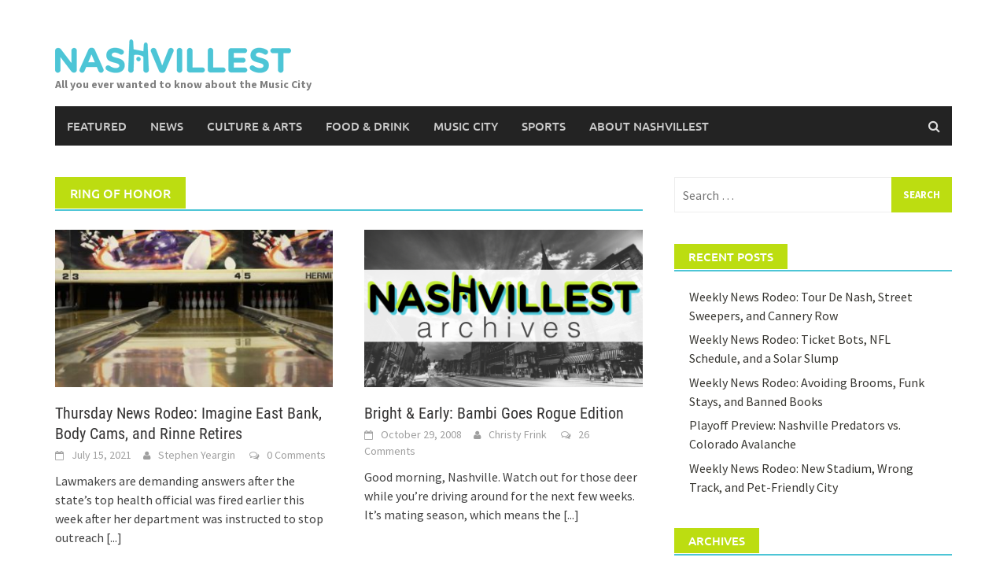

--- FILE ---
content_type: text/html; charset=UTF-8
request_url: https://nashvillest.com/tag/ring-of-honor/
body_size: 9917
content:
<!DOCTYPE html>
<html lang="en-US">
<head><style>img.lazy{min-height:1px}</style><link href="https://nashvillest.com/wp-content/plugins/w3-total-cache/pub/js/lazyload.min.js" as="script">
<meta charset="UTF-8">
<meta name="viewport" content="width=device-width, initial-scale=1">
<link rel="profile" href="http://gmpg.org/xfn/11">
<link rel="pingback" href="https://nashvillest.com/xmlrpc.php">
<title>ring of honor &#8211; Nashvillest</title>
<meta name='robots' content='max-image-preview:large' />
<link rel="alternate" type="application/rss+xml" title="Nashvillest &raquo; Feed" href="https://nashvillest.com/feed/" />
<link rel="alternate" type="application/rss+xml" title="Nashvillest &raquo; Comments Feed" href="https://nashvillest.com/comments/feed/" />
<link rel="alternate" type="application/rss+xml" title="Nashvillest &raquo; ring of honor Tag Feed" href="https://nashvillest.com/tag/ring-of-honor/feed/" />
<style id='wp-img-auto-sizes-contain-inline-css' type='text/css'>
img:is([sizes=auto i],[sizes^="auto," i]){contain-intrinsic-size:3000px 1500px}
/*# sourceURL=wp-img-auto-sizes-contain-inline-css */
</style>
<style id='wp-emoji-styles-inline-css' type='text/css'>

	img.wp-smiley, img.emoji {
		display: inline !important;
		border: none !important;
		box-shadow: none !important;
		height: 1em !important;
		width: 1em !important;
		margin: 0 0.07em !important;
		vertical-align: -0.1em !important;
		background: none !important;
		padding: 0 !important;
	}
/*# sourceURL=wp-emoji-styles-inline-css */
</style>
<style id='wp-block-library-inline-css' type='text/css'>
:root{--wp-block-synced-color:#7a00df;--wp-block-synced-color--rgb:122,0,223;--wp-bound-block-color:var(--wp-block-synced-color);--wp-editor-canvas-background:#ddd;--wp-admin-theme-color:#007cba;--wp-admin-theme-color--rgb:0,124,186;--wp-admin-theme-color-darker-10:#006ba1;--wp-admin-theme-color-darker-10--rgb:0,107,160.5;--wp-admin-theme-color-darker-20:#005a87;--wp-admin-theme-color-darker-20--rgb:0,90,135;--wp-admin-border-width-focus:2px}@media (min-resolution:192dpi){:root{--wp-admin-border-width-focus:1.5px}}.wp-element-button{cursor:pointer}:root .has-very-light-gray-background-color{background-color:#eee}:root .has-very-dark-gray-background-color{background-color:#313131}:root .has-very-light-gray-color{color:#eee}:root .has-very-dark-gray-color{color:#313131}:root .has-vivid-green-cyan-to-vivid-cyan-blue-gradient-background{background:linear-gradient(135deg,#00d084,#0693e3)}:root .has-purple-crush-gradient-background{background:linear-gradient(135deg,#34e2e4,#4721fb 50%,#ab1dfe)}:root .has-hazy-dawn-gradient-background{background:linear-gradient(135deg,#faaca8,#dad0ec)}:root .has-subdued-olive-gradient-background{background:linear-gradient(135deg,#fafae1,#67a671)}:root .has-atomic-cream-gradient-background{background:linear-gradient(135deg,#fdd79a,#004a59)}:root .has-nightshade-gradient-background{background:linear-gradient(135deg,#330968,#31cdcf)}:root .has-midnight-gradient-background{background:linear-gradient(135deg,#020381,#2874fc)}:root{--wp--preset--font-size--normal:16px;--wp--preset--font-size--huge:42px}.has-regular-font-size{font-size:1em}.has-larger-font-size{font-size:2.625em}.has-normal-font-size{font-size:var(--wp--preset--font-size--normal)}.has-huge-font-size{font-size:var(--wp--preset--font-size--huge)}.has-text-align-center{text-align:center}.has-text-align-left{text-align:left}.has-text-align-right{text-align:right}.has-fit-text{white-space:nowrap!important}#end-resizable-editor-section{display:none}.aligncenter{clear:both}.items-justified-left{justify-content:flex-start}.items-justified-center{justify-content:center}.items-justified-right{justify-content:flex-end}.items-justified-space-between{justify-content:space-between}.screen-reader-text{border:0;clip-path:inset(50%);height:1px;margin:-1px;overflow:hidden;padding:0;position:absolute;width:1px;word-wrap:normal!important}.screen-reader-text:focus{background-color:#ddd;clip-path:none;color:#444;display:block;font-size:1em;height:auto;left:5px;line-height:normal;padding:15px 23px 14px;text-decoration:none;top:5px;width:auto;z-index:100000}html :where(.has-border-color){border-style:solid}html :where([style*=border-top-color]){border-top-style:solid}html :where([style*=border-right-color]){border-right-style:solid}html :where([style*=border-bottom-color]){border-bottom-style:solid}html :where([style*=border-left-color]){border-left-style:solid}html :where([style*=border-width]){border-style:solid}html :where([style*=border-top-width]){border-top-style:solid}html :where([style*=border-right-width]){border-right-style:solid}html :where([style*=border-bottom-width]){border-bottom-style:solid}html :where([style*=border-left-width]){border-left-style:solid}html :where(img[class*=wp-image-]){height:auto;max-width:100%}:where(figure){margin:0 0 1em}html :where(.is-position-sticky){--wp-admin--admin-bar--position-offset:var(--wp-admin--admin-bar--height,0px)}@media screen and (max-width:600px){html :where(.is-position-sticky){--wp-admin--admin-bar--position-offset:0px}}

/*# sourceURL=wp-block-library-inline-css */
</style><style id='global-styles-inline-css' type='text/css'>
:root{--wp--preset--aspect-ratio--square: 1;--wp--preset--aspect-ratio--4-3: 4/3;--wp--preset--aspect-ratio--3-4: 3/4;--wp--preset--aspect-ratio--3-2: 3/2;--wp--preset--aspect-ratio--2-3: 2/3;--wp--preset--aspect-ratio--16-9: 16/9;--wp--preset--aspect-ratio--9-16: 9/16;--wp--preset--color--black: #000000;--wp--preset--color--cyan-bluish-gray: #abb8c3;--wp--preset--color--white: #ffffff;--wp--preset--color--pale-pink: #f78da7;--wp--preset--color--vivid-red: #cf2e2e;--wp--preset--color--luminous-vivid-orange: #ff6900;--wp--preset--color--luminous-vivid-amber: #fcb900;--wp--preset--color--light-green-cyan: #7bdcb5;--wp--preset--color--vivid-green-cyan: #00d084;--wp--preset--color--pale-cyan-blue: #8ed1fc;--wp--preset--color--vivid-cyan-blue: #0693e3;--wp--preset--color--vivid-purple: #9b51e0;--wp--preset--gradient--vivid-cyan-blue-to-vivid-purple: linear-gradient(135deg,rgb(6,147,227) 0%,rgb(155,81,224) 100%);--wp--preset--gradient--light-green-cyan-to-vivid-green-cyan: linear-gradient(135deg,rgb(122,220,180) 0%,rgb(0,208,130) 100%);--wp--preset--gradient--luminous-vivid-amber-to-luminous-vivid-orange: linear-gradient(135deg,rgb(252,185,0) 0%,rgb(255,105,0) 100%);--wp--preset--gradient--luminous-vivid-orange-to-vivid-red: linear-gradient(135deg,rgb(255,105,0) 0%,rgb(207,46,46) 100%);--wp--preset--gradient--very-light-gray-to-cyan-bluish-gray: linear-gradient(135deg,rgb(238,238,238) 0%,rgb(169,184,195) 100%);--wp--preset--gradient--cool-to-warm-spectrum: linear-gradient(135deg,rgb(74,234,220) 0%,rgb(151,120,209) 20%,rgb(207,42,186) 40%,rgb(238,44,130) 60%,rgb(251,105,98) 80%,rgb(254,248,76) 100%);--wp--preset--gradient--blush-light-purple: linear-gradient(135deg,rgb(255,206,236) 0%,rgb(152,150,240) 100%);--wp--preset--gradient--blush-bordeaux: linear-gradient(135deg,rgb(254,205,165) 0%,rgb(254,45,45) 50%,rgb(107,0,62) 100%);--wp--preset--gradient--luminous-dusk: linear-gradient(135deg,rgb(255,203,112) 0%,rgb(199,81,192) 50%,rgb(65,88,208) 100%);--wp--preset--gradient--pale-ocean: linear-gradient(135deg,rgb(255,245,203) 0%,rgb(182,227,212) 50%,rgb(51,167,181) 100%);--wp--preset--gradient--electric-grass: linear-gradient(135deg,rgb(202,248,128) 0%,rgb(113,206,126) 100%);--wp--preset--gradient--midnight: linear-gradient(135deg,rgb(2,3,129) 0%,rgb(40,116,252) 100%);--wp--preset--font-size--small: 13px;--wp--preset--font-size--medium: 20px;--wp--preset--font-size--large: 36px;--wp--preset--font-size--x-large: 42px;--wp--preset--spacing--20: 0.44rem;--wp--preset--spacing--30: 0.67rem;--wp--preset--spacing--40: 1rem;--wp--preset--spacing--50: 1.5rem;--wp--preset--spacing--60: 2.25rem;--wp--preset--spacing--70: 3.38rem;--wp--preset--spacing--80: 5.06rem;--wp--preset--shadow--natural: 6px 6px 9px rgba(0, 0, 0, 0.2);--wp--preset--shadow--deep: 12px 12px 50px rgba(0, 0, 0, 0.4);--wp--preset--shadow--sharp: 6px 6px 0px rgba(0, 0, 0, 0.2);--wp--preset--shadow--outlined: 6px 6px 0px -3px rgb(255, 255, 255), 6px 6px rgb(0, 0, 0);--wp--preset--shadow--crisp: 6px 6px 0px rgb(0, 0, 0);}:where(.is-layout-flex){gap: 0.5em;}:where(.is-layout-grid){gap: 0.5em;}body .is-layout-flex{display: flex;}.is-layout-flex{flex-wrap: wrap;align-items: center;}.is-layout-flex > :is(*, div){margin: 0;}body .is-layout-grid{display: grid;}.is-layout-grid > :is(*, div){margin: 0;}:where(.wp-block-columns.is-layout-flex){gap: 2em;}:where(.wp-block-columns.is-layout-grid){gap: 2em;}:where(.wp-block-post-template.is-layout-flex){gap: 1.25em;}:where(.wp-block-post-template.is-layout-grid){gap: 1.25em;}.has-black-color{color: var(--wp--preset--color--black) !important;}.has-cyan-bluish-gray-color{color: var(--wp--preset--color--cyan-bluish-gray) !important;}.has-white-color{color: var(--wp--preset--color--white) !important;}.has-pale-pink-color{color: var(--wp--preset--color--pale-pink) !important;}.has-vivid-red-color{color: var(--wp--preset--color--vivid-red) !important;}.has-luminous-vivid-orange-color{color: var(--wp--preset--color--luminous-vivid-orange) !important;}.has-luminous-vivid-amber-color{color: var(--wp--preset--color--luminous-vivid-amber) !important;}.has-light-green-cyan-color{color: var(--wp--preset--color--light-green-cyan) !important;}.has-vivid-green-cyan-color{color: var(--wp--preset--color--vivid-green-cyan) !important;}.has-pale-cyan-blue-color{color: var(--wp--preset--color--pale-cyan-blue) !important;}.has-vivid-cyan-blue-color{color: var(--wp--preset--color--vivid-cyan-blue) !important;}.has-vivid-purple-color{color: var(--wp--preset--color--vivid-purple) !important;}.has-black-background-color{background-color: var(--wp--preset--color--black) !important;}.has-cyan-bluish-gray-background-color{background-color: var(--wp--preset--color--cyan-bluish-gray) !important;}.has-white-background-color{background-color: var(--wp--preset--color--white) !important;}.has-pale-pink-background-color{background-color: var(--wp--preset--color--pale-pink) !important;}.has-vivid-red-background-color{background-color: var(--wp--preset--color--vivid-red) !important;}.has-luminous-vivid-orange-background-color{background-color: var(--wp--preset--color--luminous-vivid-orange) !important;}.has-luminous-vivid-amber-background-color{background-color: var(--wp--preset--color--luminous-vivid-amber) !important;}.has-light-green-cyan-background-color{background-color: var(--wp--preset--color--light-green-cyan) !important;}.has-vivid-green-cyan-background-color{background-color: var(--wp--preset--color--vivid-green-cyan) !important;}.has-pale-cyan-blue-background-color{background-color: var(--wp--preset--color--pale-cyan-blue) !important;}.has-vivid-cyan-blue-background-color{background-color: var(--wp--preset--color--vivid-cyan-blue) !important;}.has-vivid-purple-background-color{background-color: var(--wp--preset--color--vivid-purple) !important;}.has-black-border-color{border-color: var(--wp--preset--color--black) !important;}.has-cyan-bluish-gray-border-color{border-color: var(--wp--preset--color--cyan-bluish-gray) !important;}.has-white-border-color{border-color: var(--wp--preset--color--white) !important;}.has-pale-pink-border-color{border-color: var(--wp--preset--color--pale-pink) !important;}.has-vivid-red-border-color{border-color: var(--wp--preset--color--vivid-red) !important;}.has-luminous-vivid-orange-border-color{border-color: var(--wp--preset--color--luminous-vivid-orange) !important;}.has-luminous-vivid-amber-border-color{border-color: var(--wp--preset--color--luminous-vivid-amber) !important;}.has-light-green-cyan-border-color{border-color: var(--wp--preset--color--light-green-cyan) !important;}.has-vivid-green-cyan-border-color{border-color: var(--wp--preset--color--vivid-green-cyan) !important;}.has-pale-cyan-blue-border-color{border-color: var(--wp--preset--color--pale-cyan-blue) !important;}.has-vivid-cyan-blue-border-color{border-color: var(--wp--preset--color--vivid-cyan-blue) !important;}.has-vivid-purple-border-color{border-color: var(--wp--preset--color--vivid-purple) !important;}.has-vivid-cyan-blue-to-vivid-purple-gradient-background{background: var(--wp--preset--gradient--vivid-cyan-blue-to-vivid-purple) !important;}.has-light-green-cyan-to-vivid-green-cyan-gradient-background{background: var(--wp--preset--gradient--light-green-cyan-to-vivid-green-cyan) !important;}.has-luminous-vivid-amber-to-luminous-vivid-orange-gradient-background{background: var(--wp--preset--gradient--luminous-vivid-amber-to-luminous-vivid-orange) !important;}.has-luminous-vivid-orange-to-vivid-red-gradient-background{background: var(--wp--preset--gradient--luminous-vivid-orange-to-vivid-red) !important;}.has-very-light-gray-to-cyan-bluish-gray-gradient-background{background: var(--wp--preset--gradient--very-light-gray-to-cyan-bluish-gray) !important;}.has-cool-to-warm-spectrum-gradient-background{background: var(--wp--preset--gradient--cool-to-warm-spectrum) !important;}.has-blush-light-purple-gradient-background{background: var(--wp--preset--gradient--blush-light-purple) !important;}.has-blush-bordeaux-gradient-background{background: var(--wp--preset--gradient--blush-bordeaux) !important;}.has-luminous-dusk-gradient-background{background: var(--wp--preset--gradient--luminous-dusk) !important;}.has-pale-ocean-gradient-background{background: var(--wp--preset--gradient--pale-ocean) !important;}.has-electric-grass-gradient-background{background: var(--wp--preset--gradient--electric-grass) !important;}.has-midnight-gradient-background{background: var(--wp--preset--gradient--midnight) !important;}.has-small-font-size{font-size: var(--wp--preset--font-size--small) !important;}.has-medium-font-size{font-size: var(--wp--preset--font-size--medium) !important;}.has-large-font-size{font-size: var(--wp--preset--font-size--large) !important;}.has-x-large-font-size{font-size: var(--wp--preset--font-size--x-large) !important;}
/*# sourceURL=global-styles-inline-css */
</style>

<style id='classic-theme-styles-inline-css' type='text/css'>
/*! This file is auto-generated */
.wp-block-button__link{color:#fff;background-color:#32373c;border-radius:9999px;box-shadow:none;text-decoration:none;padding:calc(.667em + 2px) calc(1.333em + 2px);font-size:1.125em}.wp-block-file__button{background:#32373c;color:#fff;text-decoration:none}
/*# sourceURL=/wp-includes/css/classic-themes.min.css */
</style>
<link rel='stylesheet' id='awaken-font-awesome-css' href='https://nashvillest.com/wp-content/themes/awaken/css/font-awesome.min.css?ver=4.4.0' type='text/css' media='all' />
<link rel='stylesheet' id='bootstrap.css-css' href='https://nashvillest.com/wp-content/themes/awaken/css/bootstrap.min.css?ver=all' type='text/css' media='all' />
<link rel='stylesheet' id='awaken-style-css' href='https://nashvillest.com/wp-content/themes/awaken-child/style.css?ver=1.0.0' type='text/css' media='all' />
<link rel='stylesheet' id='awaken-fonts-css' href='https://nashvillest.com/wp-content/themes/awaken/css/fonts.css' type='text/css' media='all' />
<script type="text/javascript" src="https://nashvillest.com/wp-includes/js/jquery/jquery.min.js?ver=3.7.1" id="jquery-core-js"></script>
<script type="text/javascript" src="https://nashvillest.com/wp-includes/js/jquery/jquery-migrate.min.js?ver=3.4.1" id="jquery-migrate-js"></script>
<link rel="https://api.w.org/" href="https://nashvillest.com/wp-json/" /><link rel="alternate" title="JSON" type="application/json" href="https://nashvillest.com/wp-json/wp/v2/tags/2044" /><link rel="EditURI" type="application/rsd+xml" title="RSD" href="https://nashvillest.com/xmlrpc.php?rsd" />
<meta name="generator" content="WordPress 6.9" />
<style></style></head>

<body class="archive tag tag-ring-of-honor tag-2044 wp-embed-responsive wp-theme-awaken wp-child-theme-awaken-child group-blog">
<div id="page" class="hfeed site">
	<a class="skip-link screen-reader-text" href="#content">Skip to content</a>
	<header id="masthead" class="site-header" role="banner">
		
	
	<div class="site-branding">
		<div class="container">
			<div class="site-brand-container">
										<div class="site-logo">
							<a href="https://nashvillest.com/" rel="home"><img class="lazy" src="data:image/svg+xml,%3Csvg%20xmlns='http://www.w3.org/2000/svg'%20viewBox='0%200%201%201'%3E%3C/svg%3E" data-src="https://nashvillest.com/wp-content/uploads/2016/12/nashvillest-primary-300px.png" alt="Nashvillest"></a>
						</div>
						<div class="site-title-text">
							<h1 class="site-title"><a href="https://nashvillest.com/" rel="home">Nashvillest</a></h1>
							<h2 class="site-description">All you ever wanted to know about the Music City</h2>
						</div>
								</div><!-- .site-brand-container -->
						
		</div>
	</div>

	<div class="container">
		<div class="awaken-navigation-container">
			<nav id="site-navigation" class="main-navigation cl-effect-10" role="navigation">
				<div class="menu-header-menu-container"><ul id="menu-header-menu" class="menu"><li id="menu-item-2325" class="menu-item menu-item-type-taxonomy menu-item-object-category menu-item-2325"><a href="https://nashvillest.com/category/featured/">Featured</a></li>
<li id="menu-item-2328" class="menu-item menu-item-type-taxonomy menu-item-object-category menu-item-2328"><a href="https://nashvillest.com/category/news/">News</a></li>
<li id="menu-item-2324" class="menu-item menu-item-type-taxonomy menu-item-object-category menu-item-2324"><a href="https://nashvillest.com/category/culture-arts/">Culture &#038; Arts</a></li>
<li id="menu-item-2326" class="menu-item menu-item-type-taxonomy menu-item-object-category menu-item-2326"><a href="https://nashvillest.com/category/food-drink/">Food &#038; Drink</a></li>
<li id="menu-item-2327" class="menu-item menu-item-type-taxonomy menu-item-object-category menu-item-2327"><a href="https://nashvillest.com/category/music-city/">Music City</a></li>
<li id="menu-item-2329" class="menu-item menu-item-type-taxonomy menu-item-object-category menu-item-2329"><a href="https://nashvillest.com/category/sports/">Sports</a></li>
<li id="menu-item-2340" class="menu-item menu-item-type-post_type menu-item-object-page menu-item-2340"><a href="https://nashvillest.com/about/">About Nashvillest</a></li>
</ul></div>			</nav><!-- #site-navigation -->
			<a href="#" class="navbutton" id="main-nav-button">Main Menu</a>
			<div class="responsive-mainnav"></div>

							<div class="awaken-search-button-icon"></div>
				<div class="awaken-search-box-container">
					<div class="awaken-search-box">
						<form action="https://nashvillest.com/" id="awaken-search-form" method="get">
							<input type="text" value="" name="s" id="s" />
							<input type="submit" value="Search" />
						</form>
					</div><!-- th-search-box -->
				</div><!-- .th-search-box-container -->
			
		</div><!-- .awaken-navigation-container-->
	</div><!-- .container -->
	</header><!-- #masthead -->

	<div id="content" class="site-content">
		<div class="container">

	<div class="row">
<div class="col-xs-12 col-sm-6 col-md-8 ">
	<section id="primary" class="content-area">
		<main id="main" class="site-main" role="main">

		
			<header class="archive-page-header">
				<h1 class="archive-page-title">
					ring of honor				</h1>

			</header><!-- .page-header -->
            						<div class="row">
			
				<div class="col-xs-12 col-sm-6 col-md-6">
<article id="post-8006" class="genaral-post-item post-8006 post type-post status-publish format-standard has-post-thumbnail hentry category-news tag-antioch tag-bna tag-bum-phillips tag-charter-schools tag-fairgrounds-speedway tag-floyd-reese tag-home-based-businesses tag-imagine-east-bank tag-jeff-fisher tag-john-lewis tag-metor-council tag-metro-nashville-public-schools tag-mnps tag-moble-homes tag-nashville-international-airport tag-pekka-rinne tag-pride-festival tag-property-taxes tag-rideshare tag-ring-of-honor tag-school-board tag-south-nashville tag-survey tag-tennessee-supreme-court tag-tennessee-titans tag-trash-pickup">
			<figure class="genpost-featured-image">
			<a href="https://nashvillest.com/2021/07/15/thursday-news-rodeo-imagine-east-bank-body-cams-and-rinne-retires/" title="Thursday News Rodeo: Imagine East Bank, Body Cams, and Rinne Retires"><img width="388" height="220" src="data:image/svg+xml,%3Csvg%20xmlns='http://www.w3.org/2000/svg'%20viewBox='0%200%20388%20220'%3E%3C/svg%3E" data-src="https://nashvillest.com/wp-content/uploads/2021/07/5553578550_1501edec94_b-388x220.jpg" class="attachment-featured size-featured wp-post-image lazy" alt="" decoding="async" fetchpriority="high" /></a>
		</figure>
	
	<header class="genpost-entry-header">
		<h2 class="genpost-entry-title"><a href="https://nashvillest.com/2021/07/15/thursday-news-rodeo-imagine-east-bank-body-cams-and-rinne-retires/" rel="bookmark">Thursday News Rodeo: Imagine East Bank, Body Cams, and Rinne Retires</a></h2>
					<div class="genpost-entry-meta">
				<span class="posted-on"><a href="https://nashvillest.com/2021/07/15/thursday-news-rodeo-imagine-east-bank-body-cams-and-rinne-retires/" rel="bookmark"><time class="entry-date published" datetime="2021-07-15T08:00:23-05:00">July 15, 2021</time><time class="updated" datetime="2021-07-15T07:57:16-05:00">July 15, 2021</time></a></span><span class="byline"><span class="author vcard"><a class="url fn n" href="https://nashvillest.com/author/stephenyeargin/">Stephen Yeargin</a></span></span>			                        		<span class="comments-link"><a href="https://nashvillest.com/2021/07/15/thursday-news-rodeo-imagine-east-bank-body-cams-and-rinne-retires/#respond"><span class="dsq-postid" data-dsqidentifier="8006 https://nashvillest.com/?p=8006">Comment</span></a></span>
            						</div><!-- .entry-meta -->
			</header><!-- .entry-header -->

	<div class="genpost-entry-content">
		Lawmakers are demanding answers after the state&#8217;s top health official was fired earlier this week after her department was instructed to stop outreach 
<a class="moretag" href="https://nashvillest.com/2021/07/15/thursday-news-rodeo-imagine-east-bank-body-cams-and-rinne-retires/"> [...]</a>			</div><!-- .entry-content -->
</article><!-- #post-## -->
</div>
							
				<div class="col-xs-12 col-sm-6 col-md-6">
<article id="post-464" class="genaral-post-item post-464 post type-post status-publish format-standard hentry category-news category-uncategorized tag-accidents tag-arson tag-arsonist tag-deer tag-early-voting tag-gannett tag-layoffs tag-marsha-blackburn tag-mating-season tag-ring-of-honor tag-steve-mcnair tag-tennessean tag-titans">
			<figure class="genpost-featured-image">
			<a href="https://nashvillest.com/2008/10/29/bright-early-bambi-goes-rogue-edition/">
				<img class="lazy" src="data:image/svg+xml,%3Csvg%20xmlns='http://www.w3.org/2000/svg'%20viewBox='0%200%201%201'%3E%3C/svg%3E" data-src="https://nashvillest.com/wp-content/themes/awaken-child/images/nashvillest-default.png" />
			</a>
		</figure>
	
	<header class="genpost-entry-header">
		<h2 class="genpost-entry-title"><a href="https://nashvillest.com/2008/10/29/bright-early-bambi-goes-rogue-edition/" rel="bookmark">Bright &amp; Early: Bambi Goes Rogue Edition</a></h2>
					<div class="genpost-entry-meta">
				<span class="posted-on"><a href="https://nashvillest.com/2008/10/29/bright-early-bambi-goes-rogue-edition/" rel="bookmark"><time class="entry-date published updated" datetime="2008-10-29T09:01:00-05:00">October 29, 2008</time></a></span><span class="byline"><span class="author vcard"><a class="url fn n" href="https://nashvillest.com/author/christyfrink/">Christy Frink</a></span></span>			                        		<span class="comments-link"><a href="https://nashvillest.com/2008/10/29/bright-early-bambi-goes-rogue-edition/#comments"><span class="dsq-postid" data-dsqidentifier="464 http://nashvillest.com/?p=464">10</span></a></span>
            						</div><!-- .entry-meta -->
			</header><!-- .entry-header -->

	<div class="genpost-entry-content">
		Good morning, Nashville. Watch out for those deer while you&#x2019;re driving around for the next few weeks. It&#x2019;s mating season, which means the 
<a class="moretag" href="https://nashvillest.com/2008/10/29/bright-early-bambi-goes-rogue-edition/"> [...]</a>			</div><!-- .entry-content -->
</article><!-- #post-## -->
</div>
				</div><div class="row">			
			<div class="col-xs-12 col-sm-12 col-md-12">
							</div>
		</div><!-- .row -->

		
		</main><!-- #main -->
	</section><!-- #primary -->

</div><!-- .bootstrap cols -->
<div class="col-xs-12 col-sm-6 col-md-4">
	
<div id="secondary" class="main-widget-area" role="complementary">
	<aside id="search-2" class="widget widget_search"><form role="search" method="get" class="search-form" action="https://nashvillest.com/">
				<label>
					<span class="screen-reader-text">Search for:</span>
					<input type="search" class="search-field" placeholder="Search &hellip;" value="" name="s" />
				</label>
				<input type="submit" class="search-submit" value="Search" />
			</form></aside>
		<aside id="recent-posts-2" class="widget widget_recent_entries">
		<div class="widget-title-container"><h3 class="widget-title">Recent Posts</h3></div>
		<ul>
											<li>
					<a href="https://nashvillest.com/2022/05/24/weekly-news-rodeo-tour-de-nash-street-sweepers-and-cannery-row/">Weekly News Rodeo: Tour De Nash, Street Sweepers, and Cannery Row</a>
									</li>
											<li>
					<a href="https://nashvillest.com/2022/05/17/weekly-news-rodeo-ticket-bots-nfl-schedule-and-a-solar-slump/">Weekly News Rodeo: Ticket Bots, NFL Schedule, and a Solar Slump</a>
									</li>
											<li>
					<a href="https://nashvillest.com/2022/05/09/weekly-news-rodeo-avoiding-brooms-funk-stays-and-banned-books/">Weekly News Rodeo: Avoiding Brooms, Funk Stays, and Banned Books</a>
									</li>
											<li>
					<a href="https://nashvillest.com/2022/05/03/playoff-preview-nashville-predators-vs-colorado-avalanche/">Playoff Preview: Nashville Predators vs. Colorado Avalanche</a>
									</li>
											<li>
					<a href="https://nashvillest.com/2022/05/02/weekly-news-rodeo-new-stadium-wrong-track-and-pet-friendly-city/">Weekly News Rodeo: New Stadium, Wrong Track, and Pet-Friendly City</a>
									</li>
					</ul>

		</aside><aside id="archives-2" class="widget widget_archive"><div class="widget-title-container"><h3 class="widget-title">Archives</h3></div>
			<ul>
					<li><a href='https://nashvillest.com/2022/05/'>May 2022</a></li>
	<li><a href='https://nashvillest.com/2022/04/'>April 2022</a></li>
	<li><a href='https://nashvillest.com/2022/03/'>March 2022</a></li>
	<li><a href='https://nashvillest.com/2022/02/'>February 2022</a></li>
	<li><a href='https://nashvillest.com/2022/01/'>January 2022</a></li>
	<li><a href='https://nashvillest.com/2021/12/'>December 2021</a></li>
	<li><a href='https://nashvillest.com/2021/11/'>November 2021</a></li>
	<li><a href='https://nashvillest.com/2021/10/'>October 2021</a></li>
	<li><a href='https://nashvillest.com/2021/09/'>September 2021</a></li>
	<li><a href='https://nashvillest.com/2021/08/'>August 2021</a></li>
	<li><a href='https://nashvillest.com/2021/07/'>July 2021</a></li>
	<li><a href='https://nashvillest.com/2021/06/'>June 2021</a></li>
	<li><a href='https://nashvillest.com/2021/05/'>May 2021</a></li>
	<li><a href='https://nashvillest.com/2021/04/'>April 2021</a></li>
	<li><a href='https://nashvillest.com/2021/03/'>March 2021</a></li>
	<li><a href='https://nashvillest.com/2020/08/'>August 2020</a></li>
	<li><a href='https://nashvillest.com/2020/06/'>June 2020</a></li>
	<li><a href='https://nashvillest.com/2020/05/'>May 2020</a></li>
	<li><a href='https://nashvillest.com/2020/04/'>April 2020</a></li>
	<li><a href='https://nashvillest.com/2020/03/'>March 2020</a></li>
	<li><a href='https://nashvillest.com/2020/02/'>February 2020</a></li>
	<li><a href='https://nashvillest.com/2020/01/'>January 2020</a></li>
	<li><a href='https://nashvillest.com/2019/12/'>December 2019</a></li>
	<li><a href='https://nashvillest.com/2019/11/'>November 2019</a></li>
	<li><a href='https://nashvillest.com/2019/10/'>October 2019</a></li>
	<li><a href='https://nashvillest.com/2019/09/'>September 2019</a></li>
	<li><a href='https://nashvillest.com/2019/08/'>August 2019</a></li>
	<li><a href='https://nashvillest.com/2019/07/'>July 2019</a></li>
	<li><a href='https://nashvillest.com/2019/06/'>June 2019</a></li>
	<li><a href='https://nashvillest.com/2019/05/'>May 2019</a></li>
	<li><a href='https://nashvillest.com/2019/04/'>April 2019</a></li>
	<li><a href='https://nashvillest.com/2019/03/'>March 2019</a></li>
	<li><a href='https://nashvillest.com/2019/02/'>February 2019</a></li>
	<li><a href='https://nashvillest.com/2019/01/'>January 2019</a></li>
	<li><a href='https://nashvillest.com/2018/12/'>December 2018</a></li>
	<li><a href='https://nashvillest.com/2018/11/'>November 2018</a></li>
	<li><a href='https://nashvillest.com/2018/10/'>October 2018</a></li>
	<li><a href='https://nashvillest.com/2018/09/'>September 2018</a></li>
	<li><a href='https://nashvillest.com/2018/08/'>August 2018</a></li>
	<li><a href='https://nashvillest.com/2018/07/'>July 2018</a></li>
	<li><a href='https://nashvillest.com/2018/06/'>June 2018</a></li>
	<li><a href='https://nashvillest.com/2018/05/'>May 2018</a></li>
	<li><a href='https://nashvillest.com/2018/04/'>April 2018</a></li>
	<li><a href='https://nashvillest.com/2018/03/'>March 2018</a></li>
	<li><a href='https://nashvillest.com/2018/02/'>February 2018</a></li>
	<li><a href='https://nashvillest.com/2018/01/'>January 2018</a></li>
	<li><a href='https://nashvillest.com/2017/12/'>December 2017</a></li>
	<li><a href='https://nashvillest.com/2017/11/'>November 2017</a></li>
	<li><a href='https://nashvillest.com/2017/10/'>October 2017</a></li>
	<li><a href='https://nashvillest.com/2017/09/'>September 2017</a></li>
	<li><a href='https://nashvillest.com/2017/08/'>August 2017</a></li>
	<li><a href='https://nashvillest.com/2017/07/'>July 2017</a></li>
	<li><a href='https://nashvillest.com/2017/06/'>June 2017</a></li>
	<li><a href='https://nashvillest.com/2017/05/'>May 2017</a></li>
	<li><a href='https://nashvillest.com/2017/04/'>April 2017</a></li>
	<li><a href='https://nashvillest.com/2017/03/'>March 2017</a></li>
	<li><a href='https://nashvillest.com/2017/02/'>February 2017</a></li>
	<li><a href='https://nashvillest.com/2017/01/'>January 2017</a></li>
	<li><a href='https://nashvillest.com/2013/06/'>June 2013</a></li>
	<li><a href='https://nashvillest.com/2012/07/'>July 2012</a></li>
	<li><a href='https://nashvillest.com/2012/06/'>June 2012</a></li>
	<li><a href='https://nashvillest.com/2012/04/'>April 2012</a></li>
	<li><a href='https://nashvillest.com/2012/03/'>March 2012</a></li>
	<li><a href='https://nashvillest.com/2012/02/'>February 2012</a></li>
	<li><a href='https://nashvillest.com/2012/01/'>January 2012</a></li>
	<li><a href='https://nashvillest.com/2011/12/'>December 2011</a></li>
	<li><a href='https://nashvillest.com/2011/11/'>November 2011</a></li>
	<li><a href='https://nashvillest.com/2011/10/'>October 2011</a></li>
	<li><a href='https://nashvillest.com/2011/09/'>September 2011</a></li>
	<li><a href='https://nashvillest.com/2011/08/'>August 2011</a></li>
	<li><a href='https://nashvillest.com/2011/07/'>July 2011</a></li>
	<li><a href='https://nashvillest.com/2011/06/'>June 2011</a></li>
	<li><a href='https://nashvillest.com/2011/05/'>May 2011</a></li>
	<li><a href='https://nashvillest.com/2011/04/'>April 2011</a></li>
	<li><a href='https://nashvillest.com/2011/03/'>March 2011</a></li>
	<li><a href='https://nashvillest.com/2011/02/'>February 2011</a></li>
	<li><a href='https://nashvillest.com/2011/01/'>January 2011</a></li>
	<li><a href='https://nashvillest.com/2010/12/'>December 2010</a></li>
	<li><a href='https://nashvillest.com/2010/11/'>November 2010</a></li>
	<li><a href='https://nashvillest.com/2010/10/'>October 2010</a></li>
	<li><a href='https://nashvillest.com/2010/09/'>September 2010</a></li>
	<li><a href='https://nashvillest.com/2010/08/'>August 2010</a></li>
	<li><a href='https://nashvillest.com/2010/07/'>July 2010</a></li>
	<li><a href='https://nashvillest.com/2010/06/'>June 2010</a></li>
	<li><a href='https://nashvillest.com/2010/05/'>May 2010</a></li>
	<li><a href='https://nashvillest.com/2010/04/'>April 2010</a></li>
	<li><a href='https://nashvillest.com/2010/03/'>March 2010</a></li>
	<li><a href='https://nashvillest.com/2010/02/'>February 2010</a></li>
	<li><a href='https://nashvillest.com/2010/01/'>January 2010</a></li>
	<li><a href='https://nashvillest.com/2009/12/'>December 2009</a></li>
	<li><a href='https://nashvillest.com/2009/11/'>November 2009</a></li>
	<li><a href='https://nashvillest.com/2009/10/'>October 2009</a></li>
	<li><a href='https://nashvillest.com/2009/09/'>September 2009</a></li>
	<li><a href='https://nashvillest.com/2009/08/'>August 2009</a></li>
	<li><a href='https://nashvillest.com/2009/07/'>July 2009</a></li>
	<li><a href='https://nashvillest.com/2009/06/'>June 2009</a></li>
	<li><a href='https://nashvillest.com/2009/05/'>May 2009</a></li>
	<li><a href='https://nashvillest.com/2009/04/'>April 2009</a></li>
	<li><a href='https://nashvillest.com/2009/03/'>March 2009</a></li>
	<li><a href='https://nashvillest.com/2009/02/'>February 2009</a></li>
	<li><a href='https://nashvillest.com/2009/01/'>January 2009</a></li>
	<li><a href='https://nashvillest.com/2008/12/'>December 2008</a></li>
	<li><a href='https://nashvillest.com/2008/11/'>November 2008</a></li>
	<li><a href='https://nashvillest.com/2008/10/'>October 2008</a></li>
	<li><a href='https://nashvillest.com/2008/09/'>September 2008</a></li>
	<li><a href='https://nashvillest.com/2008/08/'>August 2008</a></li>
	<li><a href='https://nashvillest.com/2008/07/'>July 2008</a></li>
	<li><a href='https://nashvillest.com/2008/06/'>June 2008</a></li>
	<li><a href='https://nashvillest.com/2008/05/'>May 2008</a></li>
			</ul>

			</aside><aside id="categories-2" class="widget widget_categories"><div class="widget-title-container"><h3 class="widget-title">Categories</h3></div>
			<ul>
					<li class="cat-item cat-item-2"><a href="https://nashvillest.com/category/culture-arts/">Culture &amp; Arts</a>
</li>
	<li class="cat-item cat-item-3"><a href="https://nashvillest.com/category/featured/">Featured</a>
</li>
	<li class="cat-item cat-item-4"><a href="https://nashvillest.com/category/food-drink/">Food &amp; Drink</a>
</li>
	<li class="cat-item cat-item-5"><a href="https://nashvillest.com/category/music-city/">Music City</a>
</li>
	<li class="cat-item cat-item-6"><a href="https://nashvillest.com/category/news/">News</a>
</li>
	<li class="cat-item cat-item-7"><a href="https://nashvillest.com/category/sports/">Sports</a>
</li>
	<li class="cat-item cat-item-1"><a href="https://nashvillest.com/category/uncategorized/">Uncategorized</a>
</li>
			</ul>

			</aside></div><!-- #secondary -->
</div><!-- .bootstrap cols -->
</div><!-- .row -->
		</div><!-- container -->
	</div><!-- #content -->

	<footer id="colophon" class="site-footer" role="contentinfo">
		<div class="container">
			<div class="row">
				<div class="footer-widget-area">
					<div class="col-md-4">
						<div class="left-footer">
							<div class="widget-area" role="complementary">
								
															</div><!-- .widget-area -->
						</div>
					</div>
					
					<div class="col-md-4">
						<div class="mid-footer">
							<div class="widget-area" role="complementary">
								
															</div><!-- .widget-area -->						
						</div>
					</div>

					<div class="col-md-4">
						<div class="right-footer">
							<div class="widget-area" role="complementary">
								
															</div><!-- .widget-area -->				
						</div>
					</div>						
				</div><!-- .footer-widget-area -->
			</div><!-- .row -->
		</div><!-- .container -->	

		<div class="footer-site-info">	
			<div class="container">
				<div class="row">
					<div class="col-xs-12 col-md-6 col-sm-6">
						Copyright &#169; 2026 <a href="https://nashvillest.com/" title="Nashvillest" >Nashvillest</a>					</div>
					<div class="col-xs-12 col-md-6 col-sm-6 fr">
						<div class="th-copyright">
							Proudly powered by <a href="http://wordpress.org" target="_blank" title="WordPress">WordPress</a>.							<span class="sep"> | </span>
							Theme: Awaken by <a href="http://themezhut.com/themes/awaken" target="_blank" rel="designer">ThemezHut</a>.						</div>
					</div>
				</div><!-- .row -->
			</div><!-- .container -->
		</div><!-- .site-info -->
	</footer><!-- #colophon -->
</div><!-- #page -->


<script type="speculationrules">
{"prefetch":[{"source":"document","where":{"and":[{"href_matches":"/*"},{"not":{"href_matches":["/wp-*.php","/wp-admin/*","/wp-content/uploads/*","/wp-content/*","/wp-content/plugins/*","/wp-content/themes/awaken-child/*","/wp-content/themes/awaken/*","/*\\?(.+)"]}},{"not":{"selector_matches":"a[rel~=\"nofollow\"]"}},{"not":{"selector_matches":".no-prefetch, .no-prefetch a"}}]},"eagerness":"conservative"}]}
</script>
<!-- Matomo -->
<script>
  var _paq = window._paq = window._paq || [];
  /* tracker methods like "setCustomDimension" should be called before "trackPageView" */
  _paq.push(['trackPageView']);
  _paq.push(['enableLinkTracking']);
  (function() {
    var u="https://analytics.yearg.in/";
    _paq.push(['setTrackerUrl', u+'matomo.php']);
    _paq.push(['setSiteId', '11']);
    var d=document, g=d.createElement('script'), s=d.getElementsByTagName('script')[0];
    g.async=true; g.src=u+'matomo.js'; s.parentNode.insertBefore(g,s);
  })();
</script>
<!-- End Matomo Code -->
<script type="text/javascript" src="https://nashvillest.com/wp-content/themes/awaken-child/js/hide-old-archive-months.js?ver=6.9" id="hide-old-archive-months-js"></script>
<script type="text/javascript" id="disqus_count-js-extra">
/* <![CDATA[ */
var countVars = {"disqusShortname":"nashvillest"};
//# sourceURL=disqus_count-js-extra
/* ]]> */
</script>
<script type="text/javascript" src="https://nashvillest.com/wp-content/plugins/disqus-comment-system/public/js/comment_count.js?ver=3.1.4" id="disqus_count-js"></script>
<script type="text/javascript" src="https://nashvillest.com/wp-content/themes/awaken/js/navigation.js?ver=1.0.0" id="awaken-navigation-js"></script>
<script type="text/javascript" src="https://nashvillest.com/wp-content/themes/awaken/js/bootstrap.min.js?ver=6.9" id="bootstrap-js-js"></script>
<script type="text/javascript" src="https://nashvillest.com/wp-content/themes/awaken/js/scripts.js?ver=1.0.0" id="awaken-scripts-js"></script>
<script type="text/javascript" src="https://nashvillest.com/wp-content/themes/awaken/js/skip-link-focus-fix.js?ver=20130115" id="awaken-skip-link-focus-fix-js"></script>
<script id="wp-emoji-settings" type="application/json">
{"baseUrl":"https://s.w.org/images/core/emoji/17.0.2/72x72/","ext":".png","svgUrl":"https://s.w.org/images/core/emoji/17.0.2/svg/","svgExt":".svg","source":{"concatemoji":"https://nashvillest.com/wp-includes/js/wp-emoji-release.min.js?ver=6.9"}}
</script>
<script type="module">
/* <![CDATA[ */
/*! This file is auto-generated */
const a=JSON.parse(document.getElementById("wp-emoji-settings").textContent),o=(window._wpemojiSettings=a,"wpEmojiSettingsSupports"),s=["flag","emoji"];function i(e){try{var t={supportTests:e,timestamp:(new Date).valueOf()};sessionStorage.setItem(o,JSON.stringify(t))}catch(e){}}function c(e,t,n){e.clearRect(0,0,e.canvas.width,e.canvas.height),e.fillText(t,0,0);t=new Uint32Array(e.getImageData(0,0,e.canvas.width,e.canvas.height).data);e.clearRect(0,0,e.canvas.width,e.canvas.height),e.fillText(n,0,0);const a=new Uint32Array(e.getImageData(0,0,e.canvas.width,e.canvas.height).data);return t.every((e,t)=>e===a[t])}function p(e,t){e.clearRect(0,0,e.canvas.width,e.canvas.height),e.fillText(t,0,0);var n=e.getImageData(16,16,1,1);for(let e=0;e<n.data.length;e++)if(0!==n.data[e])return!1;return!0}function u(e,t,n,a){switch(t){case"flag":return n(e,"\ud83c\udff3\ufe0f\u200d\u26a7\ufe0f","\ud83c\udff3\ufe0f\u200b\u26a7\ufe0f")?!1:!n(e,"\ud83c\udde8\ud83c\uddf6","\ud83c\udde8\u200b\ud83c\uddf6")&&!n(e,"\ud83c\udff4\udb40\udc67\udb40\udc62\udb40\udc65\udb40\udc6e\udb40\udc67\udb40\udc7f","\ud83c\udff4\u200b\udb40\udc67\u200b\udb40\udc62\u200b\udb40\udc65\u200b\udb40\udc6e\u200b\udb40\udc67\u200b\udb40\udc7f");case"emoji":return!a(e,"\ud83e\u1fac8")}return!1}function f(e,t,n,a){let r;const o=(r="undefined"!=typeof WorkerGlobalScope&&self instanceof WorkerGlobalScope?new OffscreenCanvas(300,150):document.createElement("canvas")).getContext("2d",{willReadFrequently:!0}),s=(o.textBaseline="top",o.font="600 32px Arial",{});return e.forEach(e=>{s[e]=t(o,e,n,a)}),s}function r(e){var t=document.createElement("script");t.src=e,t.defer=!0,document.head.appendChild(t)}a.supports={everything:!0,everythingExceptFlag:!0},new Promise(t=>{let n=function(){try{var e=JSON.parse(sessionStorage.getItem(o));if("object"==typeof e&&"number"==typeof e.timestamp&&(new Date).valueOf()<e.timestamp+604800&&"object"==typeof e.supportTests)return e.supportTests}catch(e){}return null}();if(!n){if("undefined"!=typeof Worker&&"undefined"!=typeof OffscreenCanvas&&"undefined"!=typeof URL&&URL.createObjectURL&&"undefined"!=typeof Blob)try{var e="postMessage("+f.toString()+"("+[JSON.stringify(s),u.toString(),c.toString(),p.toString()].join(",")+"));",a=new Blob([e],{type:"text/javascript"});const r=new Worker(URL.createObjectURL(a),{name:"wpTestEmojiSupports"});return void(r.onmessage=e=>{i(n=e.data),r.terminate(),t(n)})}catch(e){}i(n=f(s,u,c,p))}t(n)}).then(e=>{for(const n in e)a.supports[n]=e[n],a.supports.everything=a.supports.everything&&a.supports[n],"flag"!==n&&(a.supports.everythingExceptFlag=a.supports.everythingExceptFlag&&a.supports[n]);var t;a.supports.everythingExceptFlag=a.supports.everythingExceptFlag&&!a.supports.flag,a.supports.everything||((t=a.source||{}).concatemoji?r(t.concatemoji):t.wpemoji&&t.twemoji&&(r(t.twemoji),r(t.wpemoji)))});
//# sourceURL=https://nashvillest.com/wp-includes/js/wp-emoji-loader.min.js
/* ]]> */
</script>

<script>window.w3tc_lazyload=1,window.lazyLoadOptions={elements_selector:".lazy",callback_loaded:function(t){var e;try{e=new CustomEvent("w3tc_lazyload_loaded",{detail:{e:t}})}catch(a){(e=document.createEvent("CustomEvent")).initCustomEvent("w3tc_lazyload_loaded",!1,!1,{e:t})}window.dispatchEvent(e)}}</script><script async src="https://nashvillest.com/wp-content/plugins/w3-total-cache/pub/js/lazyload.min.js"></script></body>
</html>
<!--
Performance optimized by W3 Total Cache. Learn more: https://www.boldgrid.com/w3-total-cache/?utm_source=w3tc&utm_medium=footer_comment&utm_campaign=free_plugin

Object Caching 20/63 objects using APC
Page Caching using APC 
Lazy Loading

Served from: nashvillest.com @ 2026-01-19 07:26:17 by W3 Total Cache
-->

--- FILE ---
content_type: application/javascript; charset=UTF-8
request_url: https://nashvillest.disqus.com/count-data.js?1=464%20http%3A%2F%2Fnashvillest.com%2F%3Fp%3D464&1=8006%20https%3A%2F%2Fnashvillest.com%2F%3Fp%3D8006
body_size: 332
content:
var DISQUSWIDGETS;

if (typeof DISQUSWIDGETS != 'undefined') {
    DISQUSWIDGETS.displayCount({"text":{"and":"and","comments":{"zero":"0 Comments","multiple":"{num} Comments","one":"1 Comment"}},"counts":[{"id":"8006 https:\/\/nashvillest.com\/?p=8006","comments":0},{"id":"464 http:\/\/nashvillest.com\/?p=464","comments":26}]});
}